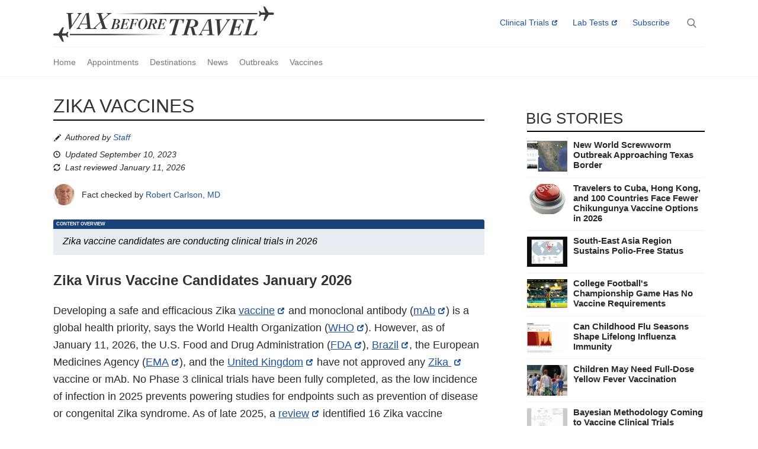

--- FILE ---
content_type: text/html; charset=utf-8
request_url: https://www.vax-before-travel.com/zika-vaccines
body_size: 11745
content:
<!DOCTYPE html>
<html lang="en" dir="ltr" prefix="og: http://ogp.me/ns# article: http://ogp.me/ns/article# book: http://ogp.me/ns/book# profile: http://ogp.me/ns/profile# video: http://ogp.me/ns/video# product: http://ogp.me/ns/product# content: http://purl.org/rss/1.0/modules/content/ dc: http://purl.org/dc/terms/ foaf: http://xmlns.com/foaf/0.1/ rdfs: http://www.w3.org/2000/01/rdf-schema# sioc: http://rdfs.org/sioc/ns# sioct: http://rdfs.org/sioc/types# skos: http://www.w3.org/2004/02/skos/core# xsd: http://www.w3.org/2001/XMLSchema# schema: http://schema.org/">
<head prefix="og: http://ogp.me/ns# fb: http://ogp.me/ns/fb">

  <!-- Google Tag Manager -->
  <script>(function(w,d,s,l,i){w[l]=w[l]||[];w[l].push({'gtm.start':
  new Date().getTime(),event:'gtm.js'});var f=d.getElementsByTagName(s)[0],
  j=d.createElement(s),dl=l!='dataLayer'?'&l='+l:'';j.async=true;j.src=
  'https://www.googletagmanager.com/gtm.js?id='+i+dl;f.parentNode.insertBefore(j,f);
  })(window,document,'script','dataLayer','GTM-KVMNG99H');</script>
  <!-- End Google Tag Manager -->
  
  
    
  <link rel="preload" href="/sites/all/themes/pv/images/search/search.png" as="image" imagesrcset="/sites/all/themes/pv/images/search/search.png 1x, /sites/all/themes/pv/images/search/search_4x.png 2x">
  <link rel="preload" href="/sites/all/themes/pv/bootstrap/assets/fonts/bootstrap/glyphicons-halflings-regular.woff2" as="font" type="font/woff2" crossorigin>

  <meta content="on" http-equiv="x-dns-prefetch-control">
  <meta name="viewport" content="width=device-width, initial-scale=1.0">
    <meta http-equiv="Content-Type" content="text/html; charset=utf-8" />
<meta about="/people/robert-carlson-md#me" typeof="foaf:Person" rel="foaf:account" resource="/people/robert-carlson-md" />
<meta about="/people/robert-carlson-md" property="foaf:name" content="drbob" />
<link rel="shortcut icon" href="https://www.vax-before-travel.com/favicon.ico" type="image/vnd.microsoft.icon" />
<script type="application/ld+json">{
    "@context": "http://schema.org",
    "@graph": [
        {
            "@type": "WebPage",
            "@id": "https://www.vax-before-travel.com/zika-vaccines",
            "name": "Zika Vaccines",
            "description": "Zika vaccine candidates are conducting clinical trials in 2026",
            "author": {
                "@type": "Organization",
                "@id": "https://www.vax-before-travel.com/",
                "name": "Vax-Before-Travel",
                "url": "https://www.vax-before-travel.com/",
                "logo": {
                    "@type": "ImageObject",
                    "url": "https://www.vax-before-travel.com/sites/all/themes/pv/images/logos/vaxbeforetravel-full.gif",
                    "width": "745",
                    "height": "120"
                }
            },
            "reviewedBy": [
                {
                    "@type": "Person",
                    "name": "Robert Carlson MD",
                    "url": "https://www.vax-before-travel.com/people/robert-carlson-md"
                }
            ],
            "lastReviewed": "2026-01-11T16:10:00-06:00",
            "datePublished": "2020-10-20T09:35:59-05:00",
            "dateModified": "2023-09-10T13:02:22-05:00",
            "publisher": {
                "@type": "Organization",
                "@id": "https://www.vax-before-travel.com/",
                "name": "Vax-Before-Travel",
                "url": "https://www.vax-before-travel.com/",
                "logo": {
                    "@type": "ImageObject",
                    "url": "https://www.vax-before-travel.com/sites/all/themes/pv/images/logos/vaxbeforetravel-full.gif",
                    "width": "745",
                    "height": "120"
                }
            },
            "url": "https://www.vax-before-travel.com/zika-vaccines"
        }
    ]
}</script>
<meta name="description" content="Zika vaccine candidates are conducting clinical trials in 2026" />
<meta name="robots" content="follow, index" />
<meta name="news_keywords" content="zika, vaccine, birth defects, pregnant, Congenital Zika Syndrome, Microcephaly" />
<link rel="canonical" href="https://www.vax-before-travel.com/zika-vaccines" />
<meta http-equiv="content-language" content="en_US" />
<meta property="og:title" content="Zika Vaccines" />
<meta name="twitter:title" content="Zika Vaccines" />
<meta name="twitter:description" content="Zika Virus Vaccine Candidates January 2026" />
  <title>Zika Vaccines — Vax-Before-Travel</title>
  <style>
@import url("https://www.vax-before-travel.com/modules/system/system.base.css?t8ddfv");
</style>
<style>
@import url("https://www.vax-before-travel.com/sites/all/modules/date/date_api/date.css?t8ddfv");
@import url("https://www.vax-before-travel.com/sites/all/modules/date/date_popup/themes/datepicker.1.7.css?t8ddfv");
@import url("https://www.vax-before-travel.com/modules/field/theme/field.css?t8ddfv");
@import url("https://www.vax-before-travel.com/modules/node/node.css?t8ddfv");
@import url("https://www.vax-before-travel.com/sites/all/modules/views/css/views.css?t8ddfv");
</style>
<style>
@import url("https://www.vax-before-travel.com/sites/all/modules/ctools/css/ctools.css?t8ddfv");
</style>
<style>
@import url("https://www.vax-before-travel.com/sites/all/themes/pv/css/needsharebutton.css?t8ddfv");
@import url("https://www.vax-before-travel.com/sites/all/themes/pv/css/style.css?t8ddfv");
@import url("https://www.vax-before-travel.com/sites/all/themes/pv/css/manual-override.css?t8ddfv");
</style>
  <!-- HTML5 element support for IE6-8 -->
  <!--[if lt IE 9]>
    <script src="https://cdn.jsdelivr.net/html5shiv/3.7.3/html5shiv-printshiv.min.js"></script>
  <![endif]-->
  <script src="//ajax.googleapis.com/ajax/libs/jquery/1.12.4/jquery.min.js"></script>
<script>window.jQuery || document.write("<script src='/sites/all/modules/jquery_update/replace/jquery/1.12/jquery.min.js'>\x3C/script>")</script>
<script src="https://www.vax-before-travel.com/misc/jquery-extend-3.4.0.js?v=1.12.4"></script>
<script src="https://www.vax-before-travel.com/misc/jquery.once.js?v=1.2"></script>
<script src="https://www.vax-before-travel.com/misc/drupal.js?t8ddfv"></script>
<script>jQuery.extend(Drupal.settings, {"basePath":"\/","pathPrefix":"","ajaxPageState":{"theme":"pv","theme_token":"4aG0NCKX9l-guPjT-9YUZ9aMN3lrXJW2PH4axH9TDr4","css":{"modules\/system\/system.base.css":1,"sites\/all\/modules\/date\/date_api\/date.css":1,"sites\/all\/modules\/date\/date_popup\/themes\/datepicker.1.7.css":1,"modules\/field\/theme\/field.css":1,"modules\/node\/node.css":1,"sites\/all\/modules\/views\/css\/views.css":1,"sites\/all\/modules\/ctools\/css\/ctools.css":1,"sites\/all\/themes\/pv\/css\/needsharebutton.css":1,"sites\/all\/themes\/pv\/css\/style.css":1,"sites\/all\/themes\/pv\/css\/manual-override.css":1},"js":{"sites\/all\/modules\/field_group\/field_group.js":1,"sites\/all\/themes\/pv\/js\/domain.js":1,"sites\/all\/themes\/pv\/bootstrap\/assets\/javascripts\/bootstrap\/alert.js":1,"sites\/all\/themes\/pv\/js\/smoothscroll.js":1,"sites\/all\/themes\/pv\/js\/jquery.sticky.js":1,"sites\/all\/themes\/pv\/js\/jquery.popupoverlay.js":1,"sites\/all\/themes\/pv\/js\/clipboard.min.js":1,"sites\/all\/themes\/pv\/js\/js.cookie.min.js":1,"sites\/all\/themes\/pv\/js\/jquery.show-more.js":1,"sites\/all\/themes\/pv\/js\/needsharebutton.js":1,"sites\/all\/themes\/pv\/js\/scripts.js":1,"sites\/all\/themes\/bootstrap\/js\/bootstrap.js":1,"\/\/ajax.googleapis.com\/ajax\/libs\/jquery\/1.12.4\/jquery.min.js":1,"0":1,"misc\/jquery-extend-3.4.0.js":1,"misc\/jquery.once.js":1,"misc\/drupal.js":1,"1":1}},"field_group":{"div":"full"},"bootstrap":{"anchorsFix":"0","anchorsSmoothScrolling":"0","formHasError":1,"popoverEnabled":1,"popoverOptions":{"animation":1,"html":0,"placement":"right","selector":"","trigger":"click","triggerAutoclose":1,"title":"","content":"","delay":0,"container":"body"},"tooltipEnabled":1,"tooltipOptions":{"animation":1,"html":0,"placement":"auto left","selector":"","trigger":"hover focus","delay":0,"container":"body"}}});</script>
  <!-- Start AdSense JS -->
  <!-- <script async src='https://www.googletagservices.com/tag/js/gpt.js'></script> -->
  <script>
    //var googletag = googletag || {};
    //googletag.cmd = googletag.cmd || [];
  </script>

  
  
  <!-- End AdSense JS -->
  <script src="//cdn.ehealthcaresolutions.com/prebid.js"></script>
</head>
<body class="html not-front not-logged-in one-sidebar sidebar-second page-node page-node- page-node-7774 node-type-page">
  <!-- Google Tag Manager (noscript) -->
  <noscript><iframe src="https://www.googletagmanager.com/ns.html?id=GTM-KVMNG99H"
  height="0" width="0" style="display:none;visibility:hidden"></iframe></noscript>
  <!-- End Google Tag Manager (noscript) -->

    <header id="navbar" role="banner" class="navbar container-fluid navbar-default">
  <div class="container-fluid navbar-inner hard-center">
    <div class="navbar-header pull-left">
          </div>

            <div class="region region-navigation">
    <section id="block-block-2" class="block block-block pull-left block-site-logo clearfix">

      
  <a class="site-logo" title="Home" href="/">Vax-Before-Travel</a>
</section>
<section id="block-block-21" class="block block-block expanding-search-block clearfix">

      
  <div class="search_popup_open"></div>
<div id="search_popup">
  <div class="search_popup_outer">
    <div class="search_popup_close"></div>
    <div class="search_popup_search_field">
      <div class="popup-h2"><h2>Search</h2></div>
      <form class="expanding-search fullscreen">
        <input name="term" type="search" action="/search" method="POST" autocomplete="off" tabindex="-1">
      </form>
    </div>
  </div>
</div>
<form class="expanding-search navbarsearch">
  <input name="term" type="search" action="/search" method="POST" autocomplete="off" tabindex="-1">
</form>
</section>
<section id="block-block-52" class="block block-block inline-css-block clearfix">

        <h2 class="block-title">Inline CSS</h2>
    
  <style>
/* hide this block */
.inline-css-block {
  display: none;
}
/* remove fact check on newsletter */
.page-node-45 .view-reviewer-pane {
  display: none;
}

.select-destiny-block-wrapper {
    display: grid;
    place-items: center;
    background: url(/sites/all/themes/pv/images/hero/airplane-travel.jpg);
    width: 100%;
    aspect-ratio: 50 / 19;
    background-repeat: no-repeat;
    background-position: center;
    background-size: cover;
}

.select-destiny-block-wrapper .block-select-destiny {
    background: rgba(255, 255, 255, 0.8);
    padding: 40px 44px 44px;
    border-radius: 8px;
    margin: 16px;
}

.select-destiny-block-wrapper .block-select-destiny h2 {
    font-weight: 400;
    font-size: 28px;
    margin-top: 0;
}

.select-destiny-block-wrapper .block-select-destiny button {
    border-radius: 3px;
    background: #215399 !important;
    padding: 8px;
    color: #fff !important;
    font-weight: 500;
    text-align: center;
    width: 100%;
    border: 0;
    margin-top: 4px;
    outline: none !important;
}
</style>
</section>
<section id="block-menu-menu-secondary-menu" class="block block-menu clearfix">

      
  <ul class="menu nav"><li class="first leaf site-all external-link" id="link-trials"><a href="https://trls.to/pv_nws" rel="sponsored" target="_blank">Clinical Trials</a></li>
<li class="leaf site-all external-link" id="link-labs"><a href="https://www.ultalabtests.com/precisionvaccinations" rel="sponsored" target="_blank">Lab Tests</a></li>
<li class="last leaf site-all"><a href="/newsletter">Subscribe</a></li>
</ul>
</section>
  </div>
      </div>
</header>

<nav class="stickit" role="navigation">
  <div class="stickit-inner">
      <div class="region region-header">
    <section id="block-block-4" class="block block-block subscribe clearfix">

      
  <a id="btn-trials" class="btn btn-sm site-all external-link" target="_blank" rel="sponsored" href="https://trls.to/pv_nws">Trials</a>
<a id="btn-labs" class="btn btn-sm site-all external-link" target="_blank" rel="sponsored" href="https://www.ultalabtests.com/precisionvaccinations">Labs</a>
<a id="btn-subscribe" class="btn btn-sm site-all" href="/newsletter">Subscribe</a>
</section>
<section id="block-menu-menu-main-menu-pv" class="block block-menu pv-mainnav clearfix">

      
  <ul class="menu nav"><li class="first leaf"><a href="/">Home</a></li>
<li class="leaf"><a href="https://www.vax-before-travel.com/travel-vaccination-clinics-2025">Appointments</a></li>
<li class="leaf"><a href="https://www.vax-before-travel.com/destinations">Destinations</a></li>
<li class="leaf"><a href="https://www.vax-before-travel.com/vaccine-news">News</a></li>
<li class="leaf"><a href="https://www.vax-before-travel.com/travel-diseases">Outbreaks</a></li>
<li class="last leaf"><a href="https://www.vax-before-travel.com/travel-vaccines">Vaccines</a></li>
</ul>
</section>
  </div>
  </div>
</nav>


<div class="main-container container-fluid">

  <div class="main-container-inner row">

    
    <section class="col-sm-9">
                                <h1 class="page-header">Zika Vaccines</h1>
                                      <div class="region region-content">
    <section id="block-system-main" class="block block-system clearfix">

      
  

<div  about="/zika-vaccines" typeof="foaf:Document" class="node node-page view-mode-full">
    <div class="row">
    <div class="col-sm-12 ">
      <div class="group-updated-group field-group-div"><div class="view view-custom-author-attribution view-id-custom_author_attribution view-display-id-panel_pane_1 view-dom-id-f3af293c0f246275f4e74517a6679dc0">
        
  
  
      <div class="view-content">
        <div>
      
          <div class="field field-name-field-reviewer"><div class="label-inline">Authored by</div><a href="/content-creation-staff">Staff</a></div>    </div>
    </div>
  
  
  
  
  
  
</div><div class="field field-name-pv-updated field-type-ds field-label-hidden"><div class="field-items"><div class="field-item even"><div class="view view-pv-updated-date view-id-pv_updated_date view-display-id-panel_pane_1 view-dom-id-ab66fb857faced89e82436df3a1eed8b">
        
  
  
      <div class="view-content">
        <div class="views-row views-row-1 views-row-odd views-row-first views-row-last">
      
  <div class="views-field views-field-webform-form-body">        <span class="field-content"></span>  </div>  </div>
    </div>
  
  
  
  
      <div class="view-footer">
      Updated September 10, 2023    </div>
  
  
</div></div></div></div><div class="field field-name-field-last-reviewed"><div class="label-inline">Last reviewed</div><span class="date-display-single" property="" datatype="xsd:dateTime" content="2026-01-11T10:10:00-06:00">January 11, 2026</span></div></div><div class="medicalreviewbox"><div property="schema:editor"><div class="view view-reviewer-pane view-id-reviewer_pane view-display-id-panel_pane_1 view-dom-id-47db12e0189994fb4f7875720e663acc">
        
  
  
      <div class="view-content">
        <div class="views-row views-row-1 views-row-odd views-row-first views-row-last">
      
  <div class="views-field views-field-field-reviewer">        <div class="field-content"><ul><li>

<div  typeof="sioc:UserAccount" about="/people/robert-carlson-md" class="user-profile view-mode-reviewer_w_photo">
    <div class="row">
    <div class="col-sm-12 ">
      <div class="field field-name-field-thumbnail-image field-type-image field-label-hidden"><div class="field-items"><div class="field-item even"><a href="/people/robert-carlson-md"><img typeof="foaf:Image" class="img-responsive" src="https://www.vax-before-travel.com/sites/default/files/styles/reviewer_thumbnail_2x/public/robert-carlson-md.png" width="144" height="144" alt="" /></a></div></div></div><div class="field field-name-full-name-with-link field-type-ds field-label-hidden"><div class="field-items"><div class="field-item even"><p>Fact checked by <a href="https://www.vax-before-travel.com/people/robert-carlson-md">Robert Carlson, MD</a></p>
</div></div></div>    </div>
  </div>
</div>


<!-- Needed to activate display suite support on forms -->
</li>
</ul></div>  </div>  </div>
    </div>
  
  
  
  
  
  
</div></div></div><div class="basic-page-description"><div class="basic-page-description-metabox-title">Content Overview</div><div class="basic-page-description-text">Zika vaccine candidates are conducting clinical trials in 2026</div></div><div class="field field-name-body field-type-text-with-summary field-label-hidden"><div class="field-items"><div class="field-item even" property="content:encoded"><h2>Zika Virus Vaccine Candidates January 2026</h2>
<p>Developing a safe and efficacious Zika <a href="http://www.ncbi.nlm.nih.gov/pmc/articles/PMC5995964/">vaccine</a> and monoclonal antibody (<a href="https://www.ncbi.nlm.nih.gov/pmc/articles/PMC7921836/">mAb</a>) is a global health priority, says the World Health Organization (<a href="https://www.who.int/news-room/fact-sheets/detail/zika-virus">WHO</a>). However, as of January 11, 2026, the U.S. Food and Drug Administration (<a href="https://www.fda.gov/emergency-preparedness-and-response/mcm-issues/zika-virus-response-updates-fda" target="_blank">FDA</a>), <a href="https://en.butantan.gov.br/pipeline.php" target="_blank">Brazil</a>, the European Medicines Agency (<a href="https://www.ema.europa.eu/en" target="_blank">EMA</a>), and the <a href="https://www.nhs.uk/vaccinations/nhs-vaccinations-and-when-to-have-them/" target="_blank">United Kingdom</a> have not approved any <a href="https://www.pasteur.fr/en/medical-center/disease-sheets/zika" target="_blank">Zika </a>vaccine or mAb. No Phase 3 clinical trials have been fully completed, as the low incidence of infection in 2025 prevents powering studies for endpoints such as prevention of disease or congenital Zika syndrome. As of late 2025, a <a href="https://www.thelancet.com/journals/laninf/article/PIIS1473-3099(24)00750-3/abstract">review</a> identified 16 Zika vaccine candidates in Phase 1 or 2 trials, and three monoclonal antibodies (mAbs) were in Phase 1 trials. Zika vaccine clinical trials involving a DNA-based, modified vaccinia Ankara vector platform and purified inactivated vaccine candidates (<a href="https://www.thelancet.com/journals/laninf/article/PIIS1473-3099(22)00764-2/fulltext" target="_blank">January 2023</a>, <a href="https://www.manchester.ac.uk/discover/news/first-human-trial-of-new-zika-vaccine-begins/" target="_blank">May 2023</a>, <a href="https://www.nature.com/articles/d41586-023-03289-8" target="_blank">October 2023</a>) demonstrate that these vaccine candidates can induce Zika<a href="https://medlineplus.gov/ency/article/003333.htm" target="_blank">-neutralizing monoclonal antibodies</a>.</p>
<p>Since 2016, approximately <a href="https://academic.oup.com/spp/article/49/6/942/6657697">$350 million</a> in research funding for a Zika vaccine has been mobilized (Chapman et al., 2020; U.K.'s <a href="https://www.newton-gcrf.org/newton-fund/">Newton Fund</a>, <a href="https://www.reuters.com/article/idUSKCN10M20J/">U.S. HHS</a>). The U.S. National Institute of Allergy and Infectious Diseases (<a href="https://www.niaid.nih.gov/diseases-conditions/zika-vaccines">NIAID</a>) is developing multiple vaccine candidates to prevent Zika infection. A <a href="https://www.thelancet.com/journals/laninf/article/PIIS1473-3099(24)00794-1/abstract?dgcid=raven_jbs_aip_email">series </a>of papers summarizes the key challenges and knowledge gaps that must be addressed to advance Zika vaccine research.</p>
<p>France-based Valneva SE's <a href="https://www.vax-before-travel.com/vaccines/zika-vaccine-vla1601">VLA1601</a> is the most advanced Zika vaccine candidate. It is a second-generation, highly purified, inactivated, adjuvanted vaccine candidate adsorbed on aluminum hydroxide. On March 26, 2024, Valneva Austria GmbH <a href="https://valneva.com/press-release/valneva-initiates-phase-1-trial-of-second-generation-zika-vaccine-candidate/">announced</a> the initiation of an additional two-dose, Phase 1 clinical trial (<a href="https://clinicaltrials.gov/study/NCT03425149">VLA1601-102</a>), with initial <a href="https://valneva.com/wp-content/uploads/2025/11/2025_11_04_VLA1601_Phase1_Results_PR_EN_Final.pdf">results</a> posted on November 4, 2025.</p>
<p><a href="http://www.precisionvaccinations.com/vaccines/zpiv-zika-vaccine" target="_blank">ZPIV</a> is a Zika virus vaccine candidate with a purified, formalin-inactivated Zika virus. In June 2023, a <a href="https://www.thelancet.com/journals/laninf/article/PIIS1473-3099(23)00192-5/fulltext#%20">study</a> found that ZPIV was well tolerated in flavivirus-naïve and previously vaccinated adults; the immunogenicity of ZPIV in bats varied significantly by flavivirus vaccination status. Immune bias towards the flavivirus antigen of initial exposure and the timing of vaccination may have impacted responses. In this Phase 1 clinical trial, a <a href="https://classic.clinicaltrials.gov/ct2/show/NCT02963909" target="_blank">third ZPIV dose</a> significantly reduced, but did not eliminate, the immunogenicity discrepancy.</p>
<p><a href="http://www.precisionvaccinations.com/vaccines/tak-426-zika-vaccine">TAK-426</a> (PIZV) is a purified, inactivated, alum-adjuvanted, whole Zika virus vaccine candidate. It is being tested to provide safety and immunogenicity data for further clinical development.</p>
<p>Brazil-based <a href="https://en.butantan.gov.br/">Butantan Institute</a> is <a href="https://brazilian.report/society/2023/12/12/butantan-institute-zika-vaccine/">developing</a> a vaccine against the Zika virus. Animal tests are expected to begin in the second half of <a href="https://go.gale.com/ps/i.do?id=GALE%7CA777284022&amp;sid=sitemap&amp;v=2.1&amp;it=r&amp;p=HRCA&amp;sw=w&amp;userGroupName=anon%7E35893265&amp;aty=open-web-entry">2024</a>.</p>
<p>iosBio <a href="https://iosbio.com/pipeline/">OraPro-Zika</a> is an orally administered Zika virus vaccine candidate based on a non-replicating human adenovirus type 5 (AdHu5) (E1/E3 deleted) expressing Zika transgenes.</p>
<p><a href="https://www.geovax.com/infectious-diseases">GEO-ZM02</a> is constructed using a modified vaccinia Ankara vector platform. Preclinical studies demonstrated that a single dose of GEO-ZM02 provided 100% protection against the lethal Zika virus. This Zika vaccine is based on the virus's NS1 protein, which is not associated with the antibody-dependent enhancement of infection.</p>
<p><a href="https://www.precisionvaccinations.com/vaccines/ad26zikv001-zika-vaccine">Ad26.ZIKV.001</a> is a replication-incompetent human adenovirus serotype 26 (ad26) vector vaccine candidate. In a clinical trial, researchers found that two doses of Ad26 were effective. ZIKV. 001 were safe, causing mild to moderate reactogenicity and inducing persistent neutralizing antibody responses. The single dose had lower peak antibody levels but was durable for a year. </p>
<p><a href="https://clinicaltrials.gov/ct2/show/NCT02809443">GeneOne Life Science</a> and Inovio Pharmaceuticals' phase 1, open-label clinical trial of the DNA vaccine GLS-5700 <a href="https://www.nejm.org/doi/full/10.1056/NEJMoa1708120">elicited anti-ZIKV</a> immune responses. </p>
<p><a href="http://www.precisionvaccinations.com/vaccines/vrc5283-zika-virus-vaccine">VRC5283</a> is a Zika virus DNA vaccine candidate composed of a single closed-circular DNA plasmid encoded with wild-type precursor transmembrane M and envelope proteins from the H/PF/2013 strain of ZIKV. It is being tested in a <a href="https://clinicaltrials.gov/ct2/show/NCT03110770">phase 2</a> clinical study.</p>
<p>The <a href="https://www.adelaide.edu.au/newsroom/news/list/2020/09/03/135m-for-world-first-needle-free-zika-virus-vaccine">University of Adelaide</a> was awarded $1.35 million in funding to develop a novel DNA vaccine, <a href="https://www.ncbi.nlm.nih.gov/pmc/articles/PMC6905874/">pVAX-tpaNS1</a>, for the treatment of the Zika virus. Dry-coating of pVAX-tpaNS1 on the <a href="https://www.cell.com/molecular-therapy-family/nucleic-acids/fulltext/S2162-2531(23)00274-3">HD-MAP device</a> resulted in no loss of vaccine stability at 40°C storage over 28 days.</p>
<p><a href="https://academic.oup.com/ofid/article/9/Supplement_2/ofac492.1758/6903719">rZIKV/D4Δ30-713</a> is a live attenuated chimeric Zika candidate vaccine expressing the premembrane (prM) and envelope (E) genes of a contemporary ZIKV strain within a dengue DEN4Δ30 background. It completed a phase 1 clinical trial. The researchers wrote: Our results suggest rZIKV/DEN4Δ30 is over-attenuated and thus will not be further developed as a candidate ZIKV vaccine.</p>
<p><a href="https://www.nature.com/articles/s41598-023-47428-7">ZikaEnv:aghFc</a> is a plant-based recombinant vaccine that transiently expresses the ZIKV envelope protein. At a low dose (1–5 μg), it induces humoral and cellular immunity.</p>
<p><a href="https://www.duke-nus.edu.sg/">Duke-NUS</a> researchers used live-attenuated vaccine (<a href="https://www.duke-nus.edu.sg/allnews/zika-vaccine-unlikely-hero-in-battling-brain-cancer?utm_source=website&amp;utm_medium=banner&amp;utm_campaign=masthead">ZIKV-LAV</a>) strains of the Zika virus, which are weakened and have limited ability to infect healthy cells.</p>
<p><a href="https://www.frontiersin.org/journals/immunology/articles/10.3389/fimmu.2019.02424/full">ZIKV E DIII-specific antibody</a> ZK2B10, isolated from a ZIKV convalescent individual, is being developed by <a href="https://www.uvaxbio.com/vaccines">Uvax Bio</a>.</p>
<p><a href="https://www.nature.com/articles/s41541-025-01163-4">Research</a> suggests that the novel, auto-adjuvanted, virus-like particle technology EDIII-QβVLP vaccine is a promising candidate for preventing ZIKV infection, with potential applications in combating this and other emerging flaviviruses.</p>
</div></div></div><div class="field field-name-views-content-ds--travel-related-news field-type-ds field-label-hidden"><div class="field-items"><div class="field-item even"><div class="view view-travel-related-news view-id-travel_related_news view-display-id-panel_pane_1 node-teaser view-dom-id-4ac3bb2f3de131aa618a4a90a7539c8d">
            <div class="view-header">
      <h3>[field_travel]</h3>
    </div>
  
  
  
      <div class="view-empty">
      <p class="hide-me" style="text-align: center; margin: 30px;">No Related Articles Found</p>
    </div>
  
  
  
  
  
  
</div></div></div></div><div class="field field-name-views-content-ds--vaccine-related-news field-type-ds field-label-hidden"><div class="field-items"><div class="field-item even"><div class="view view-vaccine-related-news view-id-vaccine_related_news view-display-id-panel_pane_1 node-teaser view-dom-id-8348b2f2c0c5747993e5f38b8793c99e">
            <div class="view-header">
      <h3>[field_vaccine]</h3>
    </div>
  
  
  
      <div class="view-empty">
      <p class="hide-me" style="text-align: center; margin: 30px;">No Related Articles Found</p>
    </div>
  
  
  
  
  
  
</div></div></div></div><div class="field field-name-views-content-ds--condition-related-news field-type-ds field-label-hidden"><div class="field-items"><div class="field-item even"><div class="view view-condition-related-news view-id-condition_related_news view-display-id-panel_pane_1 node-teaser view-dom-id-fc1f00515b0df614fd0a3c8fe283b559">
            <div class="view-header">
      <h3><a href="/vaccine-treats/zika" typeof="Concept" property="prefLabel" datatype="">Zika</a></h3>
    </div>
  
  
  
      <div class="view-content">
        <div class="views-row views-row-1 views-row-odd views-row-first">
      
  <div class="views-field views-field-field-image">        <div class="field-content"><a href="/2026/01/11/mexico-reported-only-four-zika-cases-2025"><img typeof="foaf:Image" class="img-responsive" src="https://www.vax-before-travel.com/sites/default/files/styles/teaser_more/public/xcaret-1228156_1280.jpg" width="300" height="200" alt="" /></a></div>  </div>  
  <div class="views-field views-field-title">        <span class="field-content"><a href="/2026/01/11/mexico-reported-only-four-zika-cases-2025">Mexico Reported Only Four Zika Cases in 2025</a></span>  </div>  </div>
  <div class="views-row views-row-2 views-row-even">
      
  <div class="views-field views-field-field-image">        <div class="field-content"><a href="/2026/01/02/brazils-1801-confirmed-zika-cases-led-americas"><img typeof="foaf:Image" class="img-responsive" src="https://www.vax-before-travel.com/sites/default/files/styles/teaser_more/public/zika-risk-global-jul-2024.png" width="300" height="200" alt="" /></a></div>  </div>  
  <div class="views-field views-field-title">        <span class="field-content"><a href="/2026/01/02/brazils-1801-confirmed-zika-cases-led-americas">Brazil&#039;s 1,801 Confirmed Zika Cases Led the Americas</a></span>  </div>  </div>
  <div class="views-row views-row-3 views-row-odd">
      
  <div class="views-field views-field-field-image">        <div class="field-content"><a href="/2025/12/17/only-44-zika-cases-confirmed-el-salvador"><img typeof="foaf:Image" class="img-responsive" src="https://www.vax-before-travel.com/sites/default/files/styles/teaser_more/public/valentines-day-background-3098951_1280_0.jpg" width="300" height="200" alt="" /></a></div>  </div>  
  <div class="views-field views-field-title">        <span class="field-content"><a href="/2025/12/17/only-44-zika-cases-confirmed-el-salvador">Only 44 Zika Cases Confirmed in El Salvador </a></span>  </div>  </div>
  <div class="views-row views-row-4 views-row-even">
      
  <div class="views-field views-field-field-image">        <div class="field-content"><a href="/children-diagnosed-congenital-zika-syndrome-risk-epilepsy-related-hospitalization-2025-12-03"><img typeof="foaf:Image" class="img-responsive" src="https://www.vax-before-travel.com/sites/default/files/styles/teaser_more/public/Screenshot%202025-12-03%209.27.10%20AM.png" width="300" height="200" alt="Zika vaccine" /></a></div>  </div>  
  <div class="views-field views-field-field-reviewer">        <div class="field-content">

<div  typeof="sioc:UserAccount" about="/people/robert-carlson-md" class="user-profile view-mode-reviewer_w_photo">
    <div class="row">
    <div class="col-sm-12 ">
      <div class="field field-name-field-thumbnail-image field-type-image field-label-hidden"><div class="field-items"><div class="field-item even"><a href="/people/robert-carlson-md"><img typeof="foaf:Image" class="img-responsive" src="https://www.vax-before-travel.com/sites/default/files/styles/reviewer_thumbnail_2x/public/robert-carlson-md.png" width="144" height="144" alt="" /></a></div></div></div><div class="field field-name-full-name-with-link field-type-ds field-label-hidden"><div class="field-items"><div class="field-item even"><p>Fact checked by <a href="https://www.vax-before-travel.com/people/robert-carlson-md">Robert Carlson, MD</a></p>
</div></div></div>    </div>
  </div>
</div>


<!-- Needed to activate display suite support on forms -->
</div>  </div>  
  <div class="views-field views-field-title">        <span class="field-content"><a href="/children-diagnosed-congenital-zika-syndrome-risk-epilepsy-related-hospitalization-2025-12-03">Children Diagnosed with Congenital Zika Syndrome at Risk for Epilepsy-related Hospitalization</a></span>  </div>  
  <div class="views-field views-field-field-sub-title">        <div class="field-content"><a href="/children-diagnosed-congenital-zika-syndrome-risk-epilepsy-related-hospitalization-2025-12-03">Zika vaccine candidates conducting clinical research in 2025</a></div>  </div>  </div>
  <div class="views-row views-row-5 views-row-odd views-row-last">
      
  <div class="views-field views-field-field-image">        <div class="field-content"><a href="/2025/11/13/brazil-confirms-22831-zika-cases"><img typeof="foaf:Image" class="img-responsive" src="https://www.vax-before-travel.com/sites/default/files/styles/teaser_more/public/Screenshot%202025-11-13%208.58.52%20AM.png" width="300" height="200" alt="" /></a></div>  </div>  
  <div class="views-field views-field-title">        <span class="field-content"><a href="/2025/11/13/brazil-confirms-22831-zika-cases">Brazil Confirms 22,831 Zika Cases</a></span>  </div>  </div>
    </div>
  
  
  
  
  
  
</div></div></div></div>    </div>
  </div>
</div>


<!-- Needed to activate display suite support on forms -->

</section>
  </div>
    </section>

          <aside class="col-sm-3" role="complementary">
          <div class="region region-sidebar-second">
    <section id="block-views-sidebar-curated-block" class="block block-views big-title clearfix">

        <h2 class="block-title">Big Stories</h2>
    
  <div class="view view-sidebar-curated view-id-sidebar_curated view-display-id-block sidebar-list sidebar-list-with-image view-dom-id-a09f44b699f91200b52ec252a0a2b8b8">
        
  
  
      <div class="view-content">
        <div class="views-row views-row-1 views-row-odd views-row-first">
      
  <div class="views-field views-field-field-image">        <div class="field-content"><a href="/new-world-screwworm-outbreak-approaching-texas-border-2026-01-21"><img typeof="foaf:Image" class="img-responsive" src="https://www.vax-before-travel.com/sites/default/files/styles/teaser_thumbnail/public/Screenshot%202026-01-21%2011.47.54%20AM.png" alt="Texas " /></a></div>  </div>  
  <div class="views-field views-field-title">        <span class="field-content"><a href="/new-world-screwworm-outbreak-approaching-texas-border-2026-01-21">New World Screwworm Outbreak Approaching Texas Border</a></span>  </div>  </div>
  <div class="views-row views-row-2 views-row-even">
      
  <div class="views-field views-field-field-image">        <div class="field-content"><a href="/travelers-cuba-hong-kong-and-100-countries-face-fewer-chikungunya-vaccine-options-2026-2026-01-19"><img typeof="foaf:Image" class="img-responsive" src="https://www.vax-before-travel.com/sites/default/files/styles/teaser_thumbnail/public/ai-generated-9654626_1280.png" alt="vaccine" /></a></div>  </div>  
  <div class="views-field views-field-title">        <span class="field-content"><a href="/travelers-cuba-hong-kong-and-100-countries-face-fewer-chikungunya-vaccine-options-2026-2026-01-19">Travelers to Cuba, Hong Kong, and 100 Countries Face Fewer Chikungunya Vaccine Options in 2026</a></span>  </div>  </div>
  <div class="views-row views-row-3 views-row-odd">
      
  <div class="views-field views-field-field-image">        <div class="field-content"><a href="/south-east-asia-region-sustains-polio-free-status-2026-01-19"><img typeof="foaf:Image" class="img-responsive" src="https://www.vax-before-travel.com/sites/default/files/styles/teaser_thumbnail/public/Screenshot%202026-01-19%209.43.42%20AM.png" alt="Polio vaccine" /></a></div>  </div>  
  <div class="views-field views-field-title">        <span class="field-content"><a href="/south-east-asia-region-sustains-polio-free-status-2026-01-19">South-East Asia Region Sustains Polio-Free Status</a></span>  </div>  </div>
  <div class="views-row views-row-4 views-row-even">
      
  <div class="views-field views-field-field-image">        <div class="field-content"><a href="/college-footballs-championship-game-has-no-vaccine-requirements-2026-01-15"><img typeof="foaf:Image" class="img-responsive" src="https://www.vax-before-travel.com/sites/default/files/styles/teaser_thumbnail/public/Screenshot%202026-01-15%204.17.47%20PM.png" alt="vaccine" /></a></div>  </div>  
  <div class="views-field views-field-title">        <span class="field-content"><a href="/college-footballs-championship-game-has-no-vaccine-requirements-2026-01-15">College Football&#039;s Championship Game Has No Vaccine Requirements</a></span>  </div>  </div>
  <div class="views-row views-row-5 views-row-odd">
      
  <div class="views-field views-field-field-image">        <div class="field-content"><a href="/can-childhood-flu-seasons-shape-lifelong-influenza-immunity-2026-01-15"><img typeof="foaf:Image" class="img-responsive" src="https://www.vax-before-travel.com/sites/default/files/styles/teaser_thumbnail/public/Screenshot%202026-01-15%201.07.53%20PM.png" alt="flu shot 2026" /></a></div>  </div>  
  <div class="views-field views-field-title">        <span class="field-content"><a href="/can-childhood-flu-seasons-shape-lifelong-influenza-immunity-2026-01-15">Can Childhood Flu Seasons Shape Lifelong Influenza Immunity</a></span>  </div>  </div>
  <div class="views-row views-row-6 views-row-even">
      
  <div class="views-field views-field-field-image">        <div class="field-content"><a href="/children-may-need-full-dose-yellow-fever-vaccination-2026-01-14"><img typeof="foaf:Image" class="img-responsive" src="https://www.vax-before-travel.com/sites/default/files/styles/teaser_thumbnail/public/children-4277869_1280.jpg" alt="yellow fever vaccine 2026" /></a></div>  </div>  
  <div class="views-field views-field-title">        <span class="field-content"><a href="/children-may-need-full-dose-yellow-fever-vaccination-2026-01-14">Children May Need Full-Dose Yellow Fever Vaccination</a></span>  </div>  </div>
  <div class="views-row views-row-7 views-row-odd">
      
  <div class="views-field views-field-field-image">        <div class="field-content"><a href="/bayesian-methodology-coming-vaccine-clinical-trials-2026-01-14"><img typeof="foaf:Image" class="img-responsive" src="https://www.vax-before-travel.com/sites/default/files/styles/teaser_thumbnail/public/Screenshot%202026-01-14%209.19.41%20AM.png" alt="vaccine" /></a></div>  </div>  
  <div class="views-field views-field-title">        <span class="field-content"><a href="/bayesian-methodology-coming-vaccine-clinical-trials-2026-01-14">Bayesian Methodology Coming to Vaccine Clinical Trials</a></span>  </div>  </div>
  <div class="views-row views-row-8 views-row-even">
      
  <div class="views-field views-field-field-image">        <div class="field-content"><a href="/advance-immunotherapy-20-presented-usa-saudi-biotech-alliance-summit-2026-01-13"><img typeof="foaf:Image" class="img-responsive" src="https://www.vax-before-travel.com/sites/default/files/styles/teaser_thumbnail/public/G-eNangXAAAfK0J.jpeg" alt="Cancer vaccine" /></a></div>  </div>  
  <div class="views-field views-field-title">        <span class="field-content"><a href="/advance-immunotherapy-20-presented-usa-saudi-biotech-alliance-summit-2026-01-13">Advance Immunotherapy 2.0 Presented at USA-Saudi Biotech Alliance Summit</a></span>  </div>  </div>
  <div class="views-row views-row-9 views-row-odd views-row-last">
      
  <div class="views-field views-field-field-image">        <div class="field-content"><a href="/visiting-2026-australian-open-tennis-fans-should-check-their-vaccinations-2026-01-12"><img typeof="foaf:Image" class="img-responsive" src="https://www.vax-before-travel.com/sites/default/files/styles/teaser_thumbnail/public/Screenshot%202026-01-12%2011.45.19%20AM.png" alt="tennis vaccine" /></a></div>  </div>  
  <div class="views-field views-field-title">        <span class="field-content"><a href="/visiting-2026-australian-open-tennis-fans-should-check-their-vaccinations-2026-01-12">Before Visiting the 2026 Australian Open, Tennis Fans Should Check Their Vaccinations</a></span>  </div>  </div>
    </div>
  
  
  
  
  
  
</div>
</section>
  </div>
      </aside>  <!-- /#sidebar-second -->
    
  </div>
</div>

  <footer class="footer container-fluid">
      <div class="region region-footer">
    <section id="block-block-53" class="block block-block content-policy-disclaimer clearfix">

        <h2 class="block-title">Content Policy</h2>
    
  <p>Please do not reproduce this content in part or in whole without permission. Share the page URL which directs to the original content.</p>

</section>
<section id="block-block-11" class="block block-block footer-disclaimer clearfix">

        <h2 class="block-title">Disclaimer</h2>
    
  <p>Precision Vax LLC websites do not provide medical advice, diagnosis, treatment, or prescriptions. Read our terms of use for more info.</p>

</section>
<section id="block-menu-menu-footer-menu" class="block block-menu pv-footer-menu clearfix">

        <h2 class="block-title">Site Links</h2>
    
  <ul class="menu nav"><li class="first leaf"><a href="/contact-us" title="">Contact</a></li>
<li class="leaf"><a href="/terms-service" title="">Terms</a></li>
<li class="leaf"><a href="/policies/privacy-policy" title="">Privacy</a></li>
<li class="leaf"><a href="/about-us">About</a></li>
<li class="last leaf"><a href="/board" title="">Advisory</a></li>
</ul>
</section>
<section id="block-block-24" class="block block-block copyright clearfix">

      
  Copyright &copy;2026 <span class="site-copyright">Precision Vax LLC</span>
</section>
  </div>
  </footer>
    <script src="https://www.vax-before-travel.com/sites/all/modules/field_group/field_group.js?t8ddfv"></script>
<script src="https://www.vax-before-travel.com/sites/all/themes/pv/js/domain.js?t8ddfv"></script>
<script src="https://www.vax-before-travel.com/sites/all/themes/pv/bootstrap/assets/javascripts/bootstrap/alert.js?t8ddfv"></script>
<script src="https://www.vax-before-travel.com/sites/all/themes/pv/js/smoothscroll.js?t8ddfv"></script>
<script src="https://www.vax-before-travel.com/sites/all/themes/pv/js/jquery.sticky.js?t8ddfv"></script>
<script src="https://www.vax-before-travel.com/sites/all/themes/pv/js/jquery.popupoverlay.js?t8ddfv"></script>
<script src="https://www.vax-before-travel.com/sites/all/themes/pv/js/clipboard.min.js?t8ddfv"></script>
<script src="https://www.vax-before-travel.com/sites/all/themes/pv/js/js.cookie.min.js?t8ddfv"></script>
<script src="https://www.vax-before-travel.com/sites/all/themes/pv/js/jquery.show-more.js?t8ddfv"></script>
<script src="https://www.vax-before-travel.com/sites/all/themes/pv/js/needsharebutton.js?t8ddfv"></script>
<script src="https://www.vax-before-travel.com/sites/all/themes/pv/js/scripts.js?t8ddfv"></script>
<script src="https://www.vax-before-travel.com/sites/all/themes/bootstrap/js/bootstrap.js?t8ddfv"></script>

  <!-- Start VH JS -->
  
  <!-- End VH JS -->

  <!-- Begin comScore Tag -->
  <script>
    var _comscore = _comscore || [];
    _comscore.push({ c1: "2", c2: "27819162" });
    (function() {
      var s = document.createElement("script"), el = document.getElementsByTagName("script")[0]; s.async = true;
      s.src = (document.location.protocol == "https:" ? "https://sb" : "http://b") + ".scorecardresearch.com/beacon.js";
      el.parentNode.insertBefore(s, el);
    })();
  </script>
  <noscript>
    <img src="https://sb.scorecardresearch.com/p?c1=2&c2=27819162&cv=2.0&cj=1" />
  </noscript>
  <!-- End comScore Tag -->

  <!-- Start Alexa Certify Javascript -->
  
  <script type="text/javascript">
    // (function($) {
    //   _atrk_opts = { atrk_acct:"", domain:"",dynamic: true};
    //   (function() { var as = document.createElement('script'); as.type = 'text/javascript'; as.async = true; as.src = ""; var s = document.getElementsByTagName('script')[0];s.parentNode.insertBefore(as, s); })();
    // })(jQuery);
  </script>

    <!-- End Alexa Certify Javascript -->

  <script type='text/javascript'>
    window.pvax_newsletter = true;

    // 75%
    if (Math.random() < 0.75) {
      // window.pvax_newsletter = false;
    }
    // 100% false override
    // window.pvax_newsletter = false;

    if(
        (jQuery("body").hasClass("node-type-news-brief")) ||
        (jQuery("body").hasClass("node-type-live-blog-update"))
      ) {
      window.pvax_newsletter = true;
      window.pvax_appointment = false;
      console.log('newsletter: true');
    }

    if(
        (jQuery("body").hasClass("node-type-vaccine")) ||
        (jQuery("body").hasClass("node-type-destination")) ||
        (jQuery("body").hasClass("node-type-page"))
      ) {
      window.pvax_newsletter = false;

      // manually set false
      window.pvax_appointment = true;
      console.log('appointment: true');
    }

    if(
        (jQuery("body").hasClass("front"))
      ) {
      window.pvax_newsletter = false;
      window.pvax_appointment = false;
      console.log('nopop');
    }

    // override for all cases
    window.pvax_newsletter = false;
    // window.pvax_appointment = false;

    if (window.pvax_newsletter ||
       (window.location.pathname === '/newsletter') ||
       (window.location.pathname === '/vax-before-travel/newsletter')) {
      var _d_site = _d_site || 'FEAFA19D93460A6EE6B02D51';
      (function(p, r, i, v, y) {
        p[i] = p[i] || function() { (p[i].q = p[i].q || []).push(arguments) };
        v = r.createElement('script'); v.async = 1; v.src = '//widget.privy.com/assets/widget.js';
        y = r.getElementsByTagName('script')[0]; y.parentNode.insertBefore(v, y);
      })(window, document, 'Privy');
    }
    // console.log('Newsletter is', window.pvax_newsletter);
  </script>

  <script>
    function loadScript(src) {
      var s = document.createElement('script');
      s.src = src + "?" + new Date().getTime();
      s.type = "text/javascript";
      s.async = false;
      document.getElementsByTagName('head')[0].appendChild(s);
    }
    if (!jQuery("body").hasClass("page-node-45") && !jQuery("body").hasClass("page-node-15878")) {
      var infolinks_pid = 3364300;
      var infolinks_wsid = 0;
      //loadScript('https://resources.infolinks.com/js/infolinks_main.js');
    }
  </script>
</body>
</html>


--- FILE ---
content_type: application/javascript
request_url: https://www.vax-before-travel.com/sites/all/themes/pv/js/domain.js?t8ddfv
body_size: -291
content:
/*
 *  host pattern:
 *  host-wwwprecisionvaccinationscom
 *  host-tpaprecisionvaccinationscom
 *  host-wwwzikanewscom
 *
 *  subd pattern:
 *  site-tpa
 *  site-brookfields
*/

var classList = function() {
  var arr = jQuery('body').attr('class').split(/\s+/);
  return arr;
};

var siteIdent = function(func,str) {
  var arr = func();
    for (var j=0; j<arr.length; j++) {
      if (arr[j].match(str)) {
        return arr[j];
      }
    }
    return -1;
};

window.pvax_subd = siteIdent(classList,'site-');
window.pvax_host = siteIdent(classList,'host-');

--- FILE ---
content_type: application/javascript
request_url: https://www.vax-before-travel.com/sites/all/themes/pv/js/needsharebutton.js?t8ddfv
body_size: 2893
content:
/*********************************************** 
  needShareButton 
  - Version 1.0.0
  - Copyright 2015 Dzmitry Vasileuski
	- Licensed under MIT (http://opensource.org/licenses/MIT)
***********************************************/

(function() {

	// share dropdown class
	window.needShareDropdown = function(elem, options) {
		// create element reference
		var root = this;
		root.elem = elem;
		root.elem.className += root.elem.className.length ? ' need-share-button' : 'need-share-button';

		/* Helpers
		***********************************************/

    // get title from html 
    root.getTitle = function() {
	    var content;
	    // check querySelector existance for old browsers
	    if (document.querySelector) {
		    if (content = document.querySelector('meta[property="og:title"]') || document.querySelector('meta[name="twitter:title"]')) {
		      return content.getAttribute('content');
		    } else if (content = document.querySelector('title')) {
		      return content.innerText;
		    } else
		    	return '';
		  } else {
		  	if (content = document.title)
		      return content.innerText;
		    else
		    	return '';
		  }
	  };

	  // get image from html 
	  root.getImage = function() {
	    var content;
	    // check querySelector existance for old browsers
	    if (document.querySelector) {
		    if (content = document.querySelector('meta[property="og:image"]') || document.querySelector('meta[name="twitter:image"]')) {
		      return content.getAttribute('content');
		    } else 
		    	return '';
		  } else 
		  	return '';
	  };

	  // get description from html 
	  root.getDescription = function() {
	    var content;
	    // check querySelector existance for old browsers
	    if (document.querySelector) {
		    if (content = document.querySelector('meta[property="og:description"]') || document.querySelector('meta[name="twitter:description"]') || document.querySelector('meta[name="description"]')) {
		      return content.getAttribute('content');
		    } else
		      return '';
		  } else {
		  	if (content = document.getElementsByTagName('meta').namedItem('description'))
		  		return content.getAttribute('content');
		  	else
		  		return '';
		  }
	  };

	  // share urls for all networks
	  root.share = {
	  	'mailto' : function() {
	  		var url = 'mailto:?subject=' + encodeURIComponent(root.options.title) + '&body=' + encodeURIComponent(root.options.url) + ' - ' + encodeURIComponent(root.options.description);

	  		window.location.href = url;
	  	},
	  	'twitter' : function() {
	  		var url = root.options.protocol + 'twitter.com//intent/tweet?';
	  		url += 'url=' + encodeURIComponent(root.options.url);
	  		url += '&original_referer=' + encodeURIComponent(root.options.url);
	  		url += '&title=' + encodeURIComponent(root.options.title);
	  		
        root.popup(url);
	  	},
	  	'pinterest' : function() {
	  		var url = root.options.protocol + 'pinterest.com/pin/create/button/?';
	  		url += '&url=' + encodeURIComponent(root.options.url);
	  		url += '&media=' + encodeURIComponent(root.options.image);
	  		url += '&description=' + encodeURIComponent(root.options.title);

        root.popup(url);
	  	},
	  	'facebook' : function() {
	  		var url = root.options.protocol + 'www.facebook.com/sharer.php?';
	  		url += 'u=' + encodeURIComponent(root.options.url);

        root.popup(url);
	  	},
	  	'googleplus' : function() {
	  		var url = root.options.protocol + 'plus.google.com/share?';
	  		url += 'url=' + encodeURIComponent(root.options.url);

        root.popup(url);
	  	},
	  	'reddit' : function() {
	  		var url = root.options.protocol + 'www.reddit.com/submit?';
	  		url += 'url=' + encodeURIComponent(root.options.url);
	  		url += '&title=' + encodeURIComponent(root.options.title);

        root.popup(url);
	  	},
	  	'delicious' : function() {
	  		var url = root.options.protocol + 'del.icio.us/post?';
	  		url += 'url=' + encodeURIComponent(root.options.url);
	  		url += '&title=' + encodeURIComponent(root.options.title);
	  		url += '&notes=' + encodeURIComponent(root.options.description);

        root.popup(url);
	  	},
	  	'tapiture' : function() {
	  		var url = root.options.protocol + 'tapiture.com/bookmarklet/image?';
	  		url += 'img_src=' + encodeURIComponent(root.options.image);
	  		url += '&page_url=' + encodeURIComponent(root.options.url);
	  		url += '&page_title=' + encodeURIComponent(root.options.title);

        root.popup(url);
	  	},
	  	'stumbleupon' : function() {
	  		var url = root.options.protocol + 'www.stumbleupon.com/submit?';
	  		url += 'url=' + encodeURIComponent(root.options.url);
	  		url += '&title=' + encodeURIComponent(root.options.title);

        root.popup(url);
	  	},
	  	'linkedin' : function() {
	  		var url = root.options.protocol + 'www.linkedin.com/shareArticle?mini=true';
	  		url += '&url=' + encodeURIComponent(root.options.url);
	  		url += '&title=' + encodeURIComponent(root.options.title);
	  		url += '&source=' + encodeURIComponent(root.options.source);

        root.popup(url);
	  	},
	  	'slashdot' : function() {
	  		var url = root.options.protocol + 'slashdot.org/bookmark.pl?';
	  		url += 'url=' + encodeURIComponent(root.options.url);
	  		url += '&title=' + encodeURIComponent(root.options.title);

        root.popup(url);
	  	},
	  	'technorati' : function() {
	  		var url = root.options.protocol + 'technorati.com/faves?';
	  		url += 'add=' + encodeURIComponent(root.options.url);
	  		url += '&title=' + encodeURIComponent(root.options.title);

        root.popup(url);
	  	},
	  	'posterous' : function() {
	  		var url = root.options.protocol + 'posterous.com/share?';
	  		url += 'linkto=' + encodeURIComponent(root.options.url);

        root.popup(url);
	  	},
	  	'tumblr' : function() {
	  		var url = root.options.protocol + 'www.tumblr.com/share?v=3';
	  		url += '&u=' + encodeURIComponent(root.options.url);
	  		url += '&t=' + encodeURIComponent(root.options.title);

        root.popup(url);
	  	},
	  	'googlebookmarks' : function() {
	  		var url = root.options.protocol + 'www.google.com/bookmarks/mark?op=edit';
	  		url += '&bkmk=' + encodeURIComponent(root.options.url);
	  		url += '&title=' + encodeURIComponent(root.options.title);
	  		url += '&annotation=' + encodeURIComponent(root.options.description);

        root.popup(url);
	  	},
	  	'newsvine' : function() {
	  		var url = root.options.protocol + 'www.newsvine.com/_tools/seed&save?';
	  		url += 'u=' + encodeURIComponent(root.options.url);
	  		url += '&h=' + encodeURIComponent(root.options.title);

        root.popup(url);
	  	},
	  	'pingfm' : function() {
	  		var url = root.options.protocol + 'ping.fm/ref/?';
	  		url += 'link=' + encodeURIComponent(root.options.url);
	  		url += '&title=' + encodeURIComponent(root.options.title);
	  		url += '&body=' + encodeURIComponent(root.options.description);

        root.popup(url);
	  	},
	  	'evernote' : function() {
	  		var url = root.options.protocol + 'www.evernote.com/clip.action?';
	  		url += 'url=' + encodeURIComponent(root.options.url);
	  		url += '&title=' + encodeURIComponent(root.options.title);

        root.popup(url);
	  	},
	  	'friendfeed' : function() {
	  		var url = root.options.protocol + 'www.friendfeed.com/share?';
	  		url += 'url=' + encodeURIComponent(root.options.url);
	  		url += '&title=' + encodeURIComponent(root.options.title);

        root.popup(url);
	  	},
	  	'vkontakte' : function() {
	  		var url = root.options.protocol + 'vkontakte.ru/share.php?';
	  		url += 'url=' + encodeURIComponent(root.options.url);
        url += '&title=' + encodeURIComponent(root.options.title);
        url += '&description=' + encodeURIComponent(root.options.description);
        url += '&image=' + encodeURIComponent(root.options.image);
        url += '&noparse=true';

        root.popup(url);
	  	},
	  	'odnoklassniki' : function() {
	  		var url = root.options.protocol + 'www.odnoklassniki.ru/dk?st.cmd=addShare&st.s=1';
        url += '&st.comments=' + encodeURIComponent(root.options.description);
        url += '&st._surl=' + encodeURIComponent(root.options.url);

        root.popup(url);
	  	},
	  	'mailru' : function() {
	  		var url = root.options.protocol + 'connect.mail.ru/share?';
        url += 'url=' + encodeURIComponent(root.options.url);
        url += '&title=' + encodeURIComponent(root.options.title);
        url += '&description=' + encodeURIComponent(root.options.description);
        url += '&imageurl=' + encodeURIComponent(root.options.image);

        root.popup(url);
	  	}

	  }

	  // open share link in a popup
	  root.popup = function(url) {
	  	// set left and top position
	  	var popupWidth = 500,
	  			popupHeight = 400,
	  			// fix dual screen mode
	  			dualScreenLeft = window.screenLeft != undefined ? window.screenLeft : screen.left,
	  		  dualScreenTop = window.screenTop != undefined ? window.screenTop : screen.top,
	  		  width = window.innerWidth ? window.innerWidth : document.documentElement.clientWidth ? document.documentElement.clientWidth : screen.width,
	  		  height = window.innerHeight ? window.innerHeight : document.documentElement.clientHeight ? document.documentElement.clientHeight : screen.height,
	  		  // calculate top and left position
	  		  left = ((width / 2) - (popupWidth / 2)) + dualScreenLeft,
	  		  top = ((height / 2) - (popupHeight / 2)) + dualScreenTop,

			// show popup
			shareWindow = window.open(url,'targetWindow','toolbar=no,location=no,status=no,menubar=no,scrollbars=yes,resizable=yes,width=' + popupWidth + ', height=' + popupHeight + ', top=' + top + ', left=' + left);

	  	// Puts focus on the newWindow
	    if (window.focus) {
	        shareWindow.focus();
	    }
	  }

	  // find closest
	  function closest(elem, parent) {
	  	if (typeof(parent) == 'string') {
				var matchesSelector = elem.matches || elem.webkitMatchesSelector || elem.mozMatchesSelector || elem.msMatchesSelector;

				if (!!matchesSelector) {
					while (elem) {
				    if (matchesSelector.bind(elem)(parent)) {
				      return elem;
				    } else {
				      elem = elem.parentElement;
				    }
					}
				}
				return false;
			} else {
				while (elem) {
			    if (elem == parent) {
			        return elem;
			    } else {
			      elem = elem.parentElement;
			    }
				}
				return false;
			}
		}

		/* Set options
		***********************************************/

		// create default options
		root.options = {
			shareButtonClass: false, // child selector of custom share button
			iconStyle: 'default', // default or box
			boxForm: 'horizontal', // horizontal or vertical
			position: 'bottomCenter', // top / middle / bottom + Left / Center / Right
			buttonText: 'Share',
			protocol: ['http', 'https'].indexOf(window.location.href.split(':')[0]) === -1 ? 'https://' : '//',
			url: window.location.href,
			title: root.getTitle(),
			image: root.getImage(),
			description: root.getDescription(),
			networks: 'Mailto,Twitter,Pinterest,Facebook,GooglePlus,Reddit,Delicious,Tapiture,StumbleUpon,Linkedin,Slashdot,Technorati,Posterous,Tumblr,GoogleBookmarks,Newsvine,Pingfm,Evernote,Friendfeed,Vkontakte,Odnoklassniki,Mailru'
		}

    // integrate custom options
    for (var i in options) {
      root.options[i] = options[i];
    }

    // integrate data attribute options
    for (var option in root.elem.dataset) {
    	// replace only 'share-' prefixed data-attributes
      if (option.match(/share/)) {
        var new_option = option.replace(/share/, '');
        if (!new_option.length) {
            continue;
        }
        new_option = new_option.charAt(0).toLowerCase() + new_option.slice(1);
        root.options[new_option] = root.elem.dataset[option];
      }
    }

    // convert networks string into array
    root.options.networks = root.options.networks.toLowerCase().split(',');

		/* Create layout
		***********************************************/

		// create dropdown button if not exists
		if (root.options.shareButtonClass) {
			for (var i = 0; i < root.elem.children.length; i++) {
				if (root.elem.children[i].className.match(root.options.shareButtonClass))
					root.button = root.elem.children[i];
			}
		}
		if (!root.button) {
			root.button = document.createElement('span');
			root.button.innerText = root.options.buttonText;
			root.elem.appendChild(root.button);
		}
		root.button.className += ' need-share-button_button';

		// show and hide dropdown
    root.button.addEventListener('click', function(event) {
    	event.preventDefault();
    	if (!root.elem.className.match(/need-share-button-opened/)) {
    		root.elem.className += ' need-share-button-opened';
    	} else {
    		root.elem.className = root.elem.className.replace(/\s*need-share-button-opened/g,'');
    	}
    });

		// create dropdown
		root.dropdown = document.createElement('span');
		root.dropdown.className = 'need-share-button_dropdown';
		root.elem.appendChild(root.dropdown);

		// set dropdown row length
		if (root.options.iconStyle == 'box' && root.options.boxForm == 'horizontal')
			root.dropdown.className += ' need-share-button_dropdown-box-horizontal';
		else if (root.options.iconStyle == 'box' && root.options.boxForm == 'vertical')
			root.dropdown.className += ' need-share-button_dropdown-box-vertical';

		// set dropdown position
		setTimeout(function() {
			switch (root.options.position) {
	   		case 'topLeft':
		      root.dropdown.className += ' need-share-button_dropdown-top-left';
		      break
	   		case 'topRight':
		      root.dropdown.className += ' need-share-button_dropdown-top-right';
		      break
	   		case 'topCenter':
		      root.dropdown.className += ' need-share-button_dropdown-top-center';
		      root.dropdown.style.marginLeft = - root.dropdown.offsetWidth / 2 + 'px';
		      break
	   		case 'middleLeft':
		      root.dropdown.className += ' need-share-button_dropdown-middle-left';
		      root.dropdown.style.marginTop = - root.dropdown.offsetHeight / 2 + 'px';
		      break
	   		case 'middleRight':
		      root.dropdown.className += ' need-share-button_dropdown-middle-right';
		      root.dropdown.style.marginTop = - root.dropdown.offsetHeight / 2 + 'px';
		      break
	   		case 'bottomLeft':
		      root.dropdown.className += ' need-share-button_dropdown-bottom-left';
		      break
	   		case 'bottomRight':
		      root.dropdown.className += ' need-share-button_dropdown-bottom-right';
		      break
	   		case 'bottomCenter':
		      root.dropdown.className += ' need-share-button_dropdown-bottom-center';
		      root.dropdown.style.marginLeft = - root.dropdown.offsetWidth / 2 + 'px';
		      break
	   		default:
		      root.dropdown.className += ' need-share-button_dropdown-bottom-center';
		      root.dropdown.style.marginLeft = - root.dropdown.offsetWidth / 2 + 'px';
		      break
			}
		},1);


		// fill fropdown with buttons
		var iconClass = root.options.iconStyle == 'default' ? 'need-share-button_link need-share-button_' : 'need-share-button_link-' + root.options.iconStyle + ' need-share-button_link need-share-button_';
		for (var network in root.options.networks) {
			var link = document.createElement('span');
			    network = root.options.networks[network];
			link.className = iconClass + network;
			link.dataset.network = network;
			root.dropdown.appendChild(link);

			// add share function to event listener
      link.addEventListener('click', function() {
      	root.share[this.dataset.network]();
      });
    }

    // close on click outside
    document.addEventListener('click', function(event) {
      if (!closest(event.target.parentNode, root.elem)) {
		    root.elem.className = root.elem.className.replace(/\s*need-share-button-opened/g,'');
		  }
    });

  }

})();
